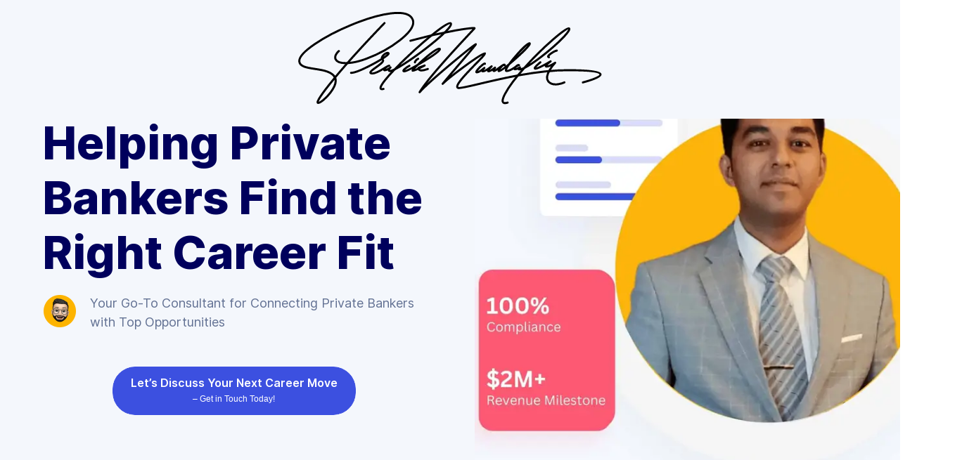

--- FILE ---
content_type: text/html; charset=UTF-8
request_url: https://www.pratikmandalia.com/?spredirect=1
body_size: 9657
content:
<!DOCTYPE html><html [class]="currentPopup ? 'noscroll' : ''" amp lang="en" i-amphtml-layout transformed="self;v=1"><head><meta charset="utf-8"><style amp-runtime i-amphtml-version="012410292120000">html{overflow-x:hidden!important}html.i-amphtml-fie{height:100%!important;width:100%!important}html:not([amp4ads]),html:not([amp4ads]) body{height:auto!important}html:not([amp4ads]) body{margin:0!important}body{-webkit-text-size-adjust:100%;-moz-text-size-adjust:100%;-ms-text-size-adjust:100%;text-size-adjust:100%}html.i-amphtml-singledoc.i-amphtml-embedded{-ms-touch-action:pan-y pinch-zoom;touch-action:pan-y pinch-zoom}html.i-amphtml-fie>body,html.i-amphtml-singledoc>body{overflow:visible!important}html.i-amphtml-fie:not(.i-amphtml-inabox)>body,html.i-amphtml-singledoc:not(.i-amphtml-inabox)>body{position:relative!important}html.i-amphtml-ios-embed-legacy>body{overflow-x:hidden!important;overflow-y:auto!important;position:absolute!important}html.i-amphtml-ios-embed{overflow-y:auto!important;position:static}#i-amphtml-wrapper{overflow-x:hidden!important;overflow-y:auto!important;position:absolute!important;top:0!important;left:0!important;right:0!important;bottom:0!important;margin:0!important;display:block!important}html.i-amphtml-ios-embed.i-amphtml-ios-overscroll,html.i-amphtml-ios-embed.i-amphtml-ios-overscroll>#i-amphtml-wrapper{-webkit-overflow-scrolling:touch!important}#i-amphtml-wrapper>body{position:relative!important;border-top:1px solid transparent!important}#i-amphtml-wrapper+body{visibility:visible}#i-amphtml-wrapper+body .i-amphtml-lightbox-element,#i-amphtml-wrapper+body[i-amphtml-lightbox]{visibility:hidden}#i-amphtml-wrapper+body[i-amphtml-lightbox] .i-amphtml-lightbox-element{visibility:visible}#i-amphtml-wrapper.i-amphtml-scroll-disabled,.i-amphtml-scroll-disabled{overflow-x:hidden!important;overflow-y:hidden!important}amp-instagram{padding:54px 0px 0px!important;background-color:#fff}amp-iframe iframe{box-sizing:border-box!important}[amp-access][amp-access-hide]{display:none}[subscriptions-dialog],body:not(.i-amphtml-subs-ready) [subscriptions-action],body:not(.i-amphtml-subs-ready) [subscriptions-section]{display:none!important}amp-experiment,amp-live-list>[update]{display:none}amp-list[resizable-children]>.i-amphtml-loading-container.amp-hidden{display:none!important}amp-list [fetch-error],amp-list[load-more] [load-more-button],amp-list[load-more] [load-more-end],amp-list[load-more] [load-more-failed],amp-list[load-more] [load-more-loading]{display:none}amp-list[diffable] div[role=list]{display:block}amp-story-page,amp-story[standalone]{min-height:1px!important;display:block!important;height:100%!important;margin:0!important;padding:0!important;overflow:hidden!important;width:100%!important}amp-story[standalone]{background-color:#000!important;position:relative!important}amp-story-page{background-color:#757575}amp-story .amp-active>div,amp-story .i-amphtml-loader-background{display:none!important}amp-story-page:not(:first-of-type):not([distance]):not([active]){transform:translateY(1000vh)!important}amp-autocomplete{position:relative!important;display:inline-block!important}amp-autocomplete>input,amp-autocomplete>textarea{padding:0.5rem;border:1px solid rgba(0,0,0,.33)}.i-amphtml-autocomplete-results,amp-autocomplete>input,amp-autocomplete>textarea{font-size:1rem;line-height:1.5rem}[amp-fx^=fly-in]{visibility:hidden}amp-script[nodom],amp-script[sandboxed]{position:fixed!important;top:0!important;width:1px!important;height:1px!important;overflow:hidden!important;visibility:hidden}
/*# sourceURL=/css/ampdoc.css*/[hidden]{display:none!important}.i-amphtml-element{display:inline-block}.i-amphtml-blurry-placeholder{transition:opacity 0.3s cubic-bezier(0.0,0.0,0.2,1)!important;pointer-events:none}[layout=nodisplay]:not(.i-amphtml-element){display:none!important}.i-amphtml-layout-fixed,[layout=fixed][width][height]:not(.i-amphtml-layout-fixed){display:inline-block;position:relative}.i-amphtml-layout-responsive,[layout=responsive][width][height]:not(.i-amphtml-layout-responsive),[width][height][heights]:not([layout]):not(.i-amphtml-layout-responsive),[width][height][sizes]:not(img):not([layout]):not(.i-amphtml-layout-responsive){display:block;position:relative}.i-amphtml-layout-intrinsic,[layout=intrinsic][width][height]:not(.i-amphtml-layout-intrinsic){display:inline-block;position:relative;max-width:100%}.i-amphtml-layout-intrinsic .i-amphtml-sizer{max-width:100%}.i-amphtml-intrinsic-sizer{max-width:100%;display:block!important}.i-amphtml-layout-container,.i-amphtml-layout-fixed-height,[layout=container],[layout=fixed-height][height]:not(.i-amphtml-layout-fixed-height){display:block;position:relative}.i-amphtml-layout-fill,.i-amphtml-layout-fill.i-amphtml-notbuilt,[layout=fill]:not(.i-amphtml-layout-fill),body noscript>*{display:block;overflow:hidden!important;position:absolute;top:0;left:0;bottom:0;right:0}body noscript>*{position:absolute!important;width:100%;height:100%;z-index:2}body noscript{display:inline!important}.i-amphtml-layout-flex-item,[layout=flex-item]:not(.i-amphtml-layout-flex-item){display:block;position:relative;-ms-flex:1 1 auto;flex:1 1 auto}.i-amphtml-layout-fluid{position:relative}.i-amphtml-layout-size-defined{overflow:hidden!important}.i-amphtml-layout-awaiting-size{position:absolute!important;top:auto!important;bottom:auto!important}i-amphtml-sizer{display:block!important}@supports (aspect-ratio:1/1){i-amphtml-sizer.i-amphtml-disable-ar{display:none!important}}.i-amphtml-blurry-placeholder,.i-amphtml-fill-content{display:block;height:0;max-height:100%;max-width:100%;min-height:100%;min-width:100%;width:0;margin:auto}.i-amphtml-layout-size-defined .i-amphtml-fill-content{position:absolute;top:0;left:0;bottom:0;right:0}.i-amphtml-replaced-content,.i-amphtml-screen-reader{padding:0!important;border:none!important}.i-amphtml-screen-reader{position:fixed!important;top:0px!important;left:0px!important;width:4px!important;height:4px!important;opacity:0!important;overflow:hidden!important;margin:0!important;display:block!important;visibility:visible!important}.i-amphtml-screen-reader~.i-amphtml-screen-reader{left:8px!important}.i-amphtml-screen-reader~.i-amphtml-screen-reader~.i-amphtml-screen-reader{left:12px!important}.i-amphtml-screen-reader~.i-amphtml-screen-reader~.i-amphtml-screen-reader~.i-amphtml-screen-reader{left:16px!important}.i-amphtml-unresolved{position:relative;overflow:hidden!important}.i-amphtml-select-disabled{-webkit-user-select:none!important;-ms-user-select:none!important;user-select:none!important}.i-amphtml-notbuilt,[layout]:not(.i-amphtml-element),[width][height][heights]:not([layout]):not(.i-amphtml-element),[width][height][sizes]:not(img):not([layout]):not(.i-amphtml-element){position:relative;overflow:hidden!important;color:transparent!important}.i-amphtml-notbuilt:not(.i-amphtml-layout-container)>*,[layout]:not([layout=container]):not(.i-amphtml-element)>*,[width][height][heights]:not([layout]):not(.i-amphtml-element)>*,[width][height][sizes]:not([layout]):not(.i-amphtml-element)>*{display:none}amp-img:not(.i-amphtml-element)[i-amphtml-ssr]>img.i-amphtml-fill-content{display:block}.i-amphtml-notbuilt:not(.i-amphtml-layout-container),[layout]:not([layout=container]):not(.i-amphtml-element),[width][height][heights]:not([layout]):not(.i-amphtml-element),[width][height][sizes]:not(img):not([layout]):not(.i-amphtml-element){color:transparent!important;line-height:0!important}.i-amphtml-ghost{visibility:hidden!important}.i-amphtml-element>[placeholder],[layout]:not(.i-amphtml-element)>[placeholder],[width][height][heights]:not([layout]):not(.i-amphtml-element)>[placeholder],[width][height][sizes]:not([layout]):not(.i-amphtml-element)>[placeholder]{display:block;line-height:normal}.i-amphtml-element>[placeholder].amp-hidden,.i-amphtml-element>[placeholder].hidden{visibility:hidden}.i-amphtml-element:not(.amp-notsupported)>[fallback],.i-amphtml-layout-container>[placeholder].amp-hidden,.i-amphtml-layout-container>[placeholder].hidden{display:none}.i-amphtml-layout-size-defined>[fallback],.i-amphtml-layout-size-defined>[placeholder]{position:absolute!important;top:0!important;left:0!important;right:0!important;bottom:0!important;z-index:1}amp-img[i-amphtml-ssr]:not(.i-amphtml-element)>[placeholder]{z-index:auto}.i-amphtml-notbuilt>[placeholder]{display:block!important}.i-amphtml-hidden-by-media-query{display:none!important}.i-amphtml-element-error{background:red!important;color:#fff!important;position:relative!important}.i-amphtml-element-error:before{content:attr(error-message)}i-amp-scroll-container,i-amphtml-scroll-container{position:absolute;top:0;left:0;right:0;bottom:0;display:block}i-amp-scroll-container.amp-active,i-amphtml-scroll-container.amp-active{overflow:auto;-webkit-overflow-scrolling:touch}.i-amphtml-loading-container{display:block!important;pointer-events:none;z-index:1}.i-amphtml-notbuilt>.i-amphtml-loading-container{display:block!important}.i-amphtml-loading-container.amp-hidden{visibility:hidden}.i-amphtml-element>[overflow]{cursor:pointer;position:relative;z-index:2;visibility:hidden;display:initial;line-height:normal}.i-amphtml-layout-size-defined>[overflow]{position:absolute}.i-amphtml-element>[overflow].amp-visible{visibility:visible}template{display:none!important}.amp-border-box,.amp-border-box *,.amp-border-box :after,.amp-border-box :before{box-sizing:border-box}amp-pixel{display:none!important}amp-analytics,amp-auto-ads,amp-story-auto-ads{position:fixed!important;top:0!important;width:1px!important;height:1px!important;overflow:hidden!important;visibility:hidden}amp-story{visibility:hidden!important}html.i-amphtml-fie>amp-analytics{position:initial!important}[visible-when-invalid]:not(.visible),form [submit-error],form [submit-success],form [submitting]{display:none}amp-accordion{display:block!important}@media (min-width:1px){:where(amp-accordion>section)>:first-child{margin:0;background-color:#efefef;padding-right:20px;border:1px solid #dfdfdf}:where(amp-accordion>section)>:last-child{margin:0}}amp-accordion>section{float:none!important}amp-accordion>section>*{float:none!important;display:block!important;overflow:hidden!important;position:relative!important}amp-accordion,amp-accordion>section{margin:0}amp-accordion:not(.i-amphtml-built)>section>:last-child{display:none!important}amp-accordion:not(.i-amphtml-built)>section[expanded]>:last-child{display:block!important}
/*# sourceURL=/css/ampshared.css*/</style><meta name="keywords" content="Pratik Mandalia, Hire Sales Specialist, Sales, Sales and marketing"><meta name="description" content="B2B Sales &amp; Corporate Card Specialist | Driving Business Growth &amp; Customer Acquisition at American Express"><meta name="viewport" content="width=device-width,initial-scale=1"><link rel="preload" href="https://cdn.ampproject.org/v0.js" as="script"><script async src="https://cdn.ampproject.org/v0.js"></script><script async src="https://cdn.ampproject.org/v0/amp-bind-0.1.js" custom-element="amp-bind"></script><script async custom-element="amp-analytics" src="https://cdn.ampproject.org/v0/amp-analytics-0.1.js"></script><title>Pratik Mandalia</title><link rel="canonical" href="https://www.pratikmandalia.com"><style amp-custom>a,body,div,h1,html,i,p,q,s,span,u{margin:0;padding:0;border:0;font-size:100%;font:inherit;vertical-align:baseline;}body{line-height:1;}q{quotes:none;}q:after,q:before{content:"";content:none;}a,a:hover,a:visited{text-decoration:none;cursor:pointer;}body{overflow-x:hidden;-webkit-font-smoothing:antialiased;}p{margin-bottom:20px;}p:last-child{margin-bottom:0;}i{font-style:italic;}a{color:#1b86f1;}.YB{position:relative;-webkit-box-sizing:border-box;box-sizing:border-box;}.aB,.ZB{position:absolute;top:0;left:0;width:100%;height:100%;}.aB{z-index:0;overflow:hidden;}.bB{-webkit-box-sizing:border-box;box-sizing:border-box;width:100%;}.YB.cB{height:100vh;}.dB{position:relative;z-index:2;}.eB{position:absolute;top:0;left:0;width:100%;height:100%;}.cB{height:100vh;}.fB{height:100%;display:-webkit-box;display:-ms-flexbox;display:flex;-webkit-box-align:center;-ms-flex-align:center;align-items:center;-webkit-box-pack:center;-ms-flex-pack:center;justify-content:center;position:relative;}.gB{position:relative;padding:0 10px;z-index:2;margin-bottom:25px;}.gB,.hB{margin-left:auto;margin-right:auto;}.hB{width:100%;max-width:1180px;}.iB{display:-webkit-box;display:-ms-flexbox;display:flex;margin:0 -25px;-webkit-box-align:start;-ms-flex-align:start;align-items:flex-start;-webkit-box-orient:horizontal;-webkit-box-direction:normal;-ms-flex-direction:row;flex-direction:row;-ms-flex-wrap:nowrap;flex-wrap:nowrap;}.jB>.gB>.iB{-webkit-box-align:stretch;-ms-flex-align:stretch;-ms-grid-row-align:stretch;align-items:stretch;}.kB>.gB>.iB{margin-left:-25px;margin-right:-25px;}.lB>.gB>.iB{margin-left:-35px;margin-right:-35px;}.mB>.gB>.iB{margin-left:-10px;margin-right:-10px;}.nB{padding:0 15px;position:relative;-webkit-box-sizing:border-box;box-sizing:border-box;display:-webkit-box;display:-ms-flexbox;display:flex;}.jB>.gB>.iB>.nB{-webkit-box-align:stretch;-ms-flex-align:stretch;align-items:stretch;}.tatsu-column-inner{width:100%;position:relative;border-style:solid;border-color:transparent;-webkit-transition:-webkit-box-shadow .3s ease,-webkit-transform .3s ease;transition:-webkit-box-shadow .3s ease,-webkit-transform .3s ease;-o-transition:box-shadow .3s ease,transform .3s ease;transition:box-shadow .3s ease,transform .3s ease;transition:box-shadow .3s ease,transform .3s ease,-webkit-box-shadow .3s ease,-webkit-transform .3s ease;padding:10px;}.oB{width:100%;}.jB>.gB>.iB>.nB>.tatsu-column-inner{display:-webkit-box;display:-ms-flexbox;display:flex;}.jB>.gB>.iB>.pB>.tatsu-column-inner{-webkit-box-align:center;-ms-flex-align:center;align-items:center;}.jB>.gB>.iB>.qB>.tatsu-column-inner{-webkit-box-align:start;-ms-flex-align:start;align-items:flex-start;}.kB>.gB>.iB>.nB{padding:0 15px;}.lB>.gB>.iB>.nB{padding:0 25px;}.mB>.nB,.rB>.gB>.iB>.sB{padding:0;}.sB{width:100%;}.tB{width:33.33%;}.uB{width:50%;}.oB{position:relative;z-index:2;}.vB{z-index:0;overflow:hidden;}.vB,.wB{position:absolute;top:0;left:0;width:100%;height:100%;}.xB>.rB{margin:0 -10px;}.YB .rB:last-child>.gB>.iB>.nB>.tatsu-column-inner>.oB>.xB>h1:last-child{margin-bottom:0;}.YB .rB:not(:last-child)>.gB>.iB>.nB>.tatsu-column-inner>.oB>.xB>h1:last-child{margin-bottom:20px;}.nB .eB{-webkit-transition:opacity .4s ease;-o-transition:opacity .4s ease;transition:opacity .4s ease;}.xB{width:100%;-webkit-box-sizing:border-box;box-sizing:border-box;}.tatsu-module{margin-bottom:50px;}.yB{text-align:center;}@media only screen and (max-width:1280px){.rB.hB>.gB>.iB>.nB:not(.sB) .iB{-webkit-box-orient:horizontal;-webkit-box-direction:normal;-ms-flex-direction:row;flex-direction:row;}}@media only screen and (max-width:1024px){.nB:not(.sB) .iB{-webkit-box-orient:horizontal;-webkit-box-direction:normal;-ms-flex-direction:row;flex-direction:row;}}@media only screen and (max-width:1366px){.iB{-ms-flex-wrap:wrap;flex-wrap:wrap;}}@media only screen and (min-width:1025px) and (max-width:1220px){.hB{max-width:calc(100% - 60px);}}@media only screen and (min-width:960px) and (max-width:1024px){.hB{max-width:900px;}}@media only screen and (min-width:768px) and (max-width:959px){.hB{max-width:740px;}}@media only screen and (max-width:767px){.fB{display:block;}.fB,.YB.cB{height:auto;}.hB{max-width:90vw;}.gB{padding:0;margin-bottom:45px;}.zB{margin-bottom:0;}.xB>.rB{margin:0;}.rB .gB .iB{-webkit-box-orient:vertical;-webkit-box-direction:normal;margin-left:0;margin-right:0;}.nB{margin:0 0 45px;}.rB>.gB>.iB>.nB,.rB>.gB>.iB>.nB>.tatsu-column-inner{padding:0;}.YB .rB:last-child>.gB>.iB>.nB>.tatsu-column-inner{margin-bottom:0;}}@media only screen and (min-width:480px) and (max-width:767px){.hB{max-width:440px;}}.AC:after,.AC:before{content:" ";display:table;}.AC:after{clear:both;}html{overflow-x:hidden;}.tatsu-single-image-inner{overflow:hidden;border-style:solid;}.zB{margin-bottom:0;}.YB{width:100%;}*{-webkit-box-sizing:border-box;box-sizing:border-box;}.BC{margin:0 0 30px;}.BC:last-child{margin-right:0;}.CC{text-decoration:none;border-color:transparent;}.CC>div{text-align:center;}.BC .DC{cursor:pointer;overflow:hidden;}.CC,.DC,.EC{display:inline-block;}.CC,.DC,.EC,.FC{position:relative;}.FC{display:block;}.CC{padding:15px 36px;}.BC .CC:after,.BC .CC:before,.BC .DC:after,.BC .DC:before,.BC .EC:after,.BC .FC:after{content:"";position:absolute;top:0;left:0;width:100%;height:100%;z-index:-1;}.BC .CC{background-clip:padding-box;}.DC:after,.DC:before{border-style:solid;border-color:transparent;-webkit-box-sizing:border-box;box-sizing:border-box;}.BC .EC span,.BC .FC span{display:inline-block;}.BC .EC:after,.BC .FC:after{content:attr(data-text);font:inherit;}.BC .CC:after,.BC .CC:before,.BC .DC:after,.BC .DC:before,.BC .EC:after,.BC .EC span,.BC .FC:after,.BC .FC span{-webkit-transition:all .3s linear;transition:all .3s linear;}.BC .CC:before,.BC .DC:before,.BC .EC span,.BC .FC span{opacity:1;}.BC .CC:after,.BC .DC:after,.BC .DC:hover .CC:before,.BC .DC:hover .EC span,.BC .DC:hover .FC span,.BC .DC:hover:before,.BC .EC:after,.BC .FC:after{opacity:0;}.BC .DC:hover .CC:after,.BC .DC:hover .EC:after,.BC .DC:hover .FC:after,.BC .DC:hover:after{opacity:1;}.EC,.FC{z-index:1;}.BC.GC .CC,.BC.GC .CC:after,.BC.GC .CC:before,.BC.GC .DC,.BC.GC .DC:after,.BC.GC .DC:before{border-radius:32px;}.HC{padding:14px 25px;}.CC svg{margin-right:1em;width:1em;height:1em;position:relative;z-index:1;-webkit-transition:all .3s linear;transition:all .3s linear;}.IC svg{fill:currentColor;}.JC{width:100%;line-height:0;margin:0 0 30px;}.tatsu-single-image-inner{display:inline-block;position:relative;}.JC a{position:absolute;top:0;left:0;width:100%;height:100%;}.JC.yB{text-align:center;}@media only screen and (max-width:767px){.JC.tatsu-module .tatsu-single-image-inner{max-width:100%;-webkit-transform:translateZ(0);transform:translateZ(0);}}.countdown-section{line-height:1;}.KC{margin:0 0 40px;}.LC{text-align:center;}.MC{display:-webkit-box;display:-ms-flexbox;display:flex;-webkit-box-align:start;-ms-flex-align:start;align-items:flex-start;}.MC .IC{-webkit-box-flex:0;-ms-flex:0 0 auto;flex:0 0 auto;}.MC.LC{-webkit-box-pack:center;-ms-flex-pack:center;justify-content:center;}.MC.NC .IC{margin-right:18px;}.OC{margin-bottom:.5em;}.OC a{color:inherit;}.PC>:last-child{margin-bottom:0;}.IC{line-height:0;background-position:50%;background-repeat:no-repeat;fill:currentColor;}.NC svg{width:32px;height:32px;}.QC .IC{border-radius:50%;}.QC .RC{border-radius:0;}.QC.NC .IC{width:50px;height:50px;}.SC>:last-child{margin-bottom:0;}.SC a{color:inherit;}.MC.KC>:last-child{margin-right:0;}.be-start-animation{-webkit-transition:-webkit-transform .7s,-webkit-scale .7s,opacity .7s;-webkit-transition:scale .7s,opacity .7s,-webkit-transform .7s;transition:scale .7s,opacity .7s,-webkit-transform .7s;transition:transform .7s,scale .7s,opacity .7s;transition:transform .7s,scale .7s,opacity .7s,-webkit-transform .7s;}.be-col{padding:0;margin:0;}.be-grid{display:-webkit-box;display:-ms-flexbox;display:flex;-webkit-box-align:start;-ms-flex-align:start;align-items:flex-start;-ms-flex-wrap:wrap;flex-wrap:wrap;}.be-grid.be-grid-initialized{visibility:visible;}.be-col{-webkit-box-flex:0;-ms-flex:0 0 auto;flex:0 0 auto;padding:0 15px;width:33.33%;-webkit-box-sizing:border-box;box-sizing:border-box;margin-bottom:30px;}.be-lazy-load{opacity:0;-webkit-transition:opacity .5s;transition:opacity .5s;}.be-lazy-loaded{opacity:1;}.be-col-hide{opacity:0;-webkit-transform:translate3d(0,100px,0);transform:translate3d(0,100px,0);}.be-col-visible{opacity:1;-webkit-transform:translateZ(0);transform:translateZ(0);-webkit-transition:opacity .5s;transition:opacity .5s;}.be-embed-placeholder{position:relative;}.be-embed-placeholder:before{content:"";padding-top:56.25%;display:block;}.be-embed-placeholder .be-vimeo-embed,.be-embed-placeholder .be-youtube-embed{position:absolute;top:0;left:0;width:100%;height:100%;opacity:0;}span.tatsu-form-range-tooltip{position:relative;top:-45px;left:0;padding:5px 10px;border-radius:8px;-webkit-transform:translateX(-50%);-ms-transform:translateX(-50%);transform:translateX(-50%);display:none;color:#fff;margin-left:8px;}span.tatsu-form-range-tooltip.tatsu-form-range-show{display:inline-block;}span.tatsu-form-range-tooltip:after{content:"";position:absolute;height:10px;width:10px;bottom:-5px;-webkit-transform:rotate(45deg) translateX(-50%);-ms-transform:rotate(45deg) translateX(-50%);transform:rotate(45deg) translateX(-50%);left:50%;-webkit-transform-origin:0;-ms-transform-origin:0;transform-origin:0;}.countdown-section,.tatsu-form-validate-show{display:block;}.tatsu-single-image-inner amp-img{position:absolute;height:100%;width:100%;max-width:100%;top:0;}.TC{margin:0 0 20px;}.UC{margin:0;}.VC{margin:0 auto;}.tatsu-gallery-thumb-img-wrap amp-img{max-width:100%;min-width:100%;}.tatsu-header{width:100%;z-index:6;}.WC{position:relative;overflow:hidden;}.XC{display:-webkit-box;display:-ms-flexbox;display:flex;height:120px;}.XC.hB{-webkit-box-align:center;-ms-flex-align:center;align-items:center;}.YC .XC{-webkit-box-pack:center;-ms-flex-pack:center;justify-content:center;}.XC.hB{position:relative;}.tatsu-mobile-menu{position:absolute;top:100%;width:100%;display:-webkit-box;display:-ms-flexbox;display:flex;-webkit-box-orient:vertical;-webkit-box-direction:normal;-ms-flex-direction:column;flex-direction:column;z-index:5;height:0;overflow:hidden;}.open.tatsu-mobile-menu{height:auto;}@media only screen and (min-width:1024px){.tatsu-mobile-menu,.ZC{display:none;}}@media only screen and (max-width:1024px){.tatsu-mobile-menu,.ZC{display:-webkit-box;display:-ms-flexbox;display:flex;}.ZC{height:50px;-webkit-box-align:center;-ms-flex-align:center;align-items:center;outline:none;}}.tatsu-mobile-menu{background:#fff;}.aC{margin-bottom:0;}.bC{background-color:#3c50e0;border-image:none;border:1px solid #3c50e0;}.bC .CC{color:#fff;}.XC{height:169px;}.WC{background:#f4f7fc;}.cC{color:#3c50e0;}div.line-wrapper span{background:#3c50e0;}.dC{width:500px;}.tatsu-header{position:relative;}@media only screen and (max-width:767px){.XC{height:80px;}.dC{width:195px;}}.line-wrapper>span{display:block;background:currentColor;width:27px;height:2px;margin-bottom:5px;transition:all .25s linear;}.line-wrapper.open{position:relative;}.line-wrapper.open span.line-1{transform:rotate(-45Deg);top:0;}.line-wrapper.open span.line-3{position:absolute;transform:rotate(45Deg);top:0;}.line-wrapper.open span.line-2{display:none;}.tatsu-amp-bg-video video{object-fit:cover;}.A{font-family:"Inter",sans-serif;}.B{font-weight:700;}.C{font-weight:600;}.D{font-size:18px;}.E{line-height:1.2em;}.F{line-height:1.25em;}.G{line-height:1.5em;}.H{text-transform:none;letter-spacing:0px;}.I{color:rgba(0,0,92,1);}.J{font-weight:800;font-size:65px;}.K{font-size:48px;}.L{font-weight:500;font-size:26px;}.M{font-size:46px;}.N{font-size:28px;}.O{font-size:24px;}.P{font-size:20px;}.Q{letter-spacing:1px;text-transform:uppercase;color:rgba(60,80,224,1);}.R{font-weight:400;color:rgba(98,113,147,1);}.S{font-size:16px;line-height:1em;color:#ffffff;}.a{text-align:center;}.b{width:33.33%;}.c{width:100;}.d{width:100%;}.e{width:50%;}.f{margin-bottom:8px;}.g{mix-blend-mode:normal;}.h{padding:1px;}.i{background-size:cover;box-shadow:0px 0px 0px 0px rgba(0,0,0,0);background-image:url(https://pratikmandaliacom.swipepages.media/2023/6/63c0e17f10641c0010f5cf05/ellipse_35__7_-removebg-preview.png);}.j{padding:20px 20px 20px 20px;}.k{padding:0px 0px 0px 0px;}.l{width:127.091%;max-width:none;}.m{box-shadow:0px 5px 30px 0px rgba(214,215,216,0.57);background-color:rgba(255,255,255,1);width:85%;margin-bottom:0px;border-radius:7px 7px 7px 7px;}.n{text-align:left;margin:0px 0px 19px 0px;}.o{background-color:rgba(244,247,252,1);margin:-150px 0px 0px 0px;}.p{margin:0px 0px 0px 0px;}.q{align-items:center;}.r{margin-top:-50px;}.s{color:#1b86f1;}.t{background-color:rgba(235,238,252,1);border-radius:10px 10px 10px 10px;}.u{padding:90px 0px 90px 0px;}.v{padding:50px 0px 50px 0px;}.W{font-size:12px;font-family:-apple-system,BlinkMacSystemFont,'Segoe UI',Roboto,Oxygen-Sans,Ubuntu,Cantarell,'Helvetica Neue',sans-serif;letter-spacing:0;font-weight:400;text-transform:none;line-height:1.3em;}.w{transform:translate3d(0px,0px, 0);}.X{fill:#ffffff;}.x{padding-bottom:84%;}.Y{color:#ffffff;}.y{width:80%;}.Z{color:rgba(74,144,226,1);}.z{margin:0px 0px 50px 0px;}.AB:after{border-width:1px;border-image:none;border-color:rgba(255,255,255,1);background:rgba(255,86,112,1);}.BB:after{color:#FFFFFF;}.CB:after{color:rgba(255,255,255,1);}.DB:before{border-width:1px;border-image:none;border-color:rgba(60,80,224,1);background:rgba(60,80,224,1);}@media only screen and (max-width:1377px){.EB{transform:translate3d(0px,0px, 0);}.FB{padding:0px 0px 0px 0px;}}@media only screen and (min-width:768px) and (max-width: 1024px){.GB{padding:0px 0px 0px 0px;}.HB{transform:translate3d(0px,0px, 0);}.IB{margin:0px 0px 20px 0px;}.JB{width:50%;}.KB{width:100%;}.LB{padding:0px 0px 60px 0px;}}@media only screen and (max-width: 767px){.T{font-size:42px;}.U{font-size:39px;}.V{font-size:34px;}.XB{font-size:18px;text-transform:none;}.WB{margin:0px 0px 10px 0px;}.VB{margin:0px 0px 13px 0px;}.UB{width:95%;}.TB{width:120%;}.SB{padding:0px 0px 60px 0px;}.RB{font-size:15px;}.QB{font-size:9px;}.PB{margin:0px 0px 0px 0px;}.OB{transform:translate3d(0px,0px, 0);}.NB{width:100%;}.MB{padding:0px 0px 0px 0px;}}@font-face{font-family:'Inter';src:url('https://assets.swipepages.com/fonts/inter/regular/Inter-Regular.woff') format('woff'), url('https://assets.swipepages.com/fonts/inter/regular/Inter-Regular.eot?#iefix') format('embedded-opentype'),  url('https://assets.swipepages.com/fonts/inter/regular/Inter-Regular.otf')  format('opentype'),
                           url('https://assets.swipepages.com/fonts/inter/regular/Inter-Regular.ttf')  format('truetype'), url('https://assets.swipepages.com/fonts/inter/regular/Inter-Regular.svg#Inter-Regular') format('svg');font-weight:400;font-style:normal;font-display:swap;}@font-face{font-family:'Inter';src:url('https://assets.swipepages.com/fonts/inter/bold/Inter-Bold.woff') format('woff'), url('https://assets.swipepages.com/fonts/inter/bold/Inter-Bold.eot?#iefix') format('embedded-opentype'),  url('https://assets.swipepages.com/fonts/inter/bold/Inter-Bold.otf')  format('opentype'),
                           url('https://assets.swipepages.com/fonts/inter/bold/Inter-Bold.ttf')  format('truetype'), url('https://assets.swipepages.com/fonts/inter/bold/Inter-Bold.svg#Inter-Blod') format('svg');font-weight:700;font-style:normal;font-display:swap;}@font-face{font-family:'Inter';src:url('https://assets.swipepages.com/fonts/inter/extrabold/Inter-ExtraBold.woff') format('woff'), url('https://assets.swipepages.com/fonts/inter/extrabold/Inter-ExtraBold.eot?#iefix') format('embedded-opentype'),  url('https://assets.swipepages.com/fonts/inter/extrabold/Inter-ExtraBold.otf')  format('opentype'),
                          url('https://assets.swipepages.com/fonts/inter/extrabold/Inter-ExtraBold.ttf')  format('truetype'), url('https://assets.swipepages.com/fonts/inter/extrabold/Inter-ExtraBold.svg#Inter-ExtraBold') format('svg');font-weight:800;font-style:normal;font-display:swap;}@font-face{font-family:'Inter';src:url('https://assets.swipepages.com/fonts/inter/semibold/Inter-SemiBold.woff') format('woff'), url('https://assets.swipepages.com/fonts/inter/semibold/Inter-SemiBold.eot?#iefix') format('embedded-opentype'),  url('https://assets.swipepages.com/fonts/inter/semibold/Inter-SemiBold.otf')  format('opentype'),
                           url('https://assets.swipepages.com/fonts/inter/semibold/Inter-SemiBold.ttf')  format('truetype'), url('https://assets.swipepages.com/fonts/inter/semibold/Inter-SemiBold.svg#Inter-SemiBold') format('svg');font-weight:600;font-style:normal;font-display:swap;}@font-face{font-family:'Inter';src:url('https://assets.swipepages.com/fonts/inter/medium/Inter-Medium.woff') format('woff'), url('https://assets.swipepages.com/fonts/inter/medium/Inter-Medium.eot?#iefix') format('embedded-opentype'),  url('https://assets.swipepages.com/fonts/inter/medium/Inter-Medium.otf')  format('opentype'),
                           url('https://assets.swipepages.com/fonts/inter/medium/Inter-Medium.ttf')  format('truetype'), url('https://assets.swipepages.com/fonts/inter/medium/Inter-Medium.svg#Inter-Medium') format('svg');font-weight:500;font-style:normal;font-display:swap;}.amp-tatsu-glb amp-img img{object-fit:contain;}.amp-tatsu-glb{height:100%;width:100%;background-color:#000000d1;}</style><style amp-boilerplate>body{-webkit-animation:-amp-start 8s steps(1,end) 0s 1 normal both;-moz-animation:-amp-start 8s steps(1,end) 0s 1 normal both;-ms-animation:-amp-start 8s steps(1,end) 0s 1 normal both;animation:-amp-start 8s steps(1,end) 0s 1 normal both}@-webkit-keyframes -amp-start{from{visibility:hidden}to{visibility:visible}}@-moz-keyframes -amp-start{from{visibility:hidden}to{visibility:visible}}@-ms-keyframes -amp-start{from{visibility:hidden}to{visibility:visible}}@-o-keyframes -amp-start{from{visibility:hidden}to{visibility:visible}}@keyframes -amp-start{from{visibility:hidden}to{visibility:visible}}</style><noscript><style amp-boilerplate>body{-webkit-animation:none;-moz-animation:none;-ms-animation:none;animation:none}</style></noscript></head><body class="A D G H R"><div class="tatsu-header YC"><div class="WC"><div class="XC hB"><div class="dC"><amp-img alt="logo" src="https://media.swipepages.com/2023/10/5fbde6b7c0514d0011ea0c2c/pratik-mandalia.svg" height="595" width="842" layout="responsive" class="i-amphtml-layout-responsive i-amphtml-layout-size-defined" i-amphtml-layout="responsive"><i-amphtml-sizer style="display:block;padding-top:70.6651%;"></i-amphtml-sizer></amp-img></div></div></div><div class="tatsu-mobile-menu" [class]="isOpen ? &apos;tatsu-mobile-menu open&apos; : &apos;tatsu-mobile-menu&apos;"></div></div><div class="tatsu-pXF53M4ry YB AC tatsu-section-offset cB o PB"><div class="fB q"><div class="bB AC k LB SB"><div class="tatsu-section-pad-inner"><div class="dB"><div class="rB be-preview AC tatsu-3e9g5obJtu lB hB jB"><div class="gB zB c KB UB"><div class="iB"><div class="nB AC tatsu-column-no-bg pB tatsu-AHxclbOLT uB e EB HB OB NB"><div class="tatsu-column-inner gradientClass"><div class="oB"><div class="xB FB GB MB"><div class="tatsu-module tatsu-224xpBGSnC h1 TC tatsu-title-wrap-h1 n VB"><h1 class="tatsu-title UC A E H I J d T">Helping Private Bankers Find the Right Career Fit</h1></div><div class="tatsu-muqq7RKKs KC tatsu-module MC tatsu-icon_card-vertical-align-top tatsu-icon_card-align-left QC tatsu-icon_plain NC z WB"><div class="IC RC i"></div><div class="PC"><div class="SC"><p>Your Go-To Consultant for Connecting Private Bankers with Top Opportunities</p></div></div></div><div class="tatsu-module BC GC tatsu-DFeaI8iPi aC none a A C H S PB"><div class="DC h AB DB"><a class="tatsu-shortcode CC HC bg-animation-none left-icon sub-text" href="Tel: +91993814719"><div><span class="EC f BB RB" data-text="Let&#x2019;s Discuss Your Next Career Move"><span class="default Y">Let&#x2019;s Discuss Your Next Career Move</span> </span><span class="FC W Y CB QB" data-text="&#x2013; Get in Touch Today!"><span class="default">&#x2013; Get in Touch Today!</span></span></div></a></div></div></div></div><div class="vB"><div class="wB"></div></div></div></div><div class="nB aC AC tatsu-column-no-bg pB tatsu-WSD-er66bd uB e EB HB OB NB"><div class="tatsu-column-inner gradientClass"><div class="oB"><div class="xB FB GB MB"><div class="JC tatsu-module tatsu-pru-AnaXVV yB aC tatsu-pru-AnaXVV p w FB GB MB"><div class="tatsu-single-image-inner l TB"><div class="tatsu-single-image-padding-wrap x"></div><amp-img srcset="https://pratikmandaliacom.swipepages.media/2024/1/5fbde6b7c0514d0011ea0c2c/pratik-mandalia-home-page-150.webp 150w,https://pratikmandaliacom.swipepages.media/2024/1/5fbde6b7c0514d0011ea0c2c/pratik-mandalia-home-page-300.webp 300w,https://pratikmandaliacom.swipepages.media/2024/1/5fbde6b7c0514d0011ea0c2c/pratik-mandalia-home-page-500.webp 500w,https://pratikmandaliacom.swipepages.media/2024/1/5fbde6b7c0514d0011ea0c2c/pratik-mandalia-home-page-750.webp 750w,https://pratikmandaliacom.swipepages.media/2024/1/5fbde6b7c0514d0011ea0c2c/pratik-mandalia-home-page-1000.webp 1000w,https://pratikmandaliacom.swipepages.media/2024/1/5fbde6b7c0514d0011ea0c2c/pratik-mandalia-home-page.webp 1400w" sizes="(max-width: 767px) 95vw,(max-width: 1024px) 127.09099999999998vw,(max-width: 1377px) 737.1278px, 737.1278px" src="https://pratikmandaliacom.swipepages.media/2024/1/5fbde6b7c0514d0011ea0c2c/pratik-mandalia-home-page.jpg" height="21" alt width="25" layout="responsive" class="i-amphtml-layout-responsive i-amphtml-layout-size-defined" i-amphtml-layout="responsive"><i-amphtml-sizer style="display:block;padding-top:84.0000%;"></i-amphtml-sizer><amp-img fallback srcset="https://pratikmandaliacom.swipepages.media/2024/1/5fbde6b7c0514d0011ea0c2c/pratik-mandalia-home-page-150.webp 150w,https://pratikmandaliacom.swipepages.media/2024/1/5fbde6b7c0514d0011ea0c2c/pratik-mandalia-home-page-300.webp 300w,https://pratikmandaliacom.swipepages.media/2024/1/5fbde6b7c0514d0011ea0c2c/pratik-mandalia-home-page-500.webp 500w,https://pratikmandaliacom.swipepages.media/2024/1/5fbde6b7c0514d0011ea0c2c/pratik-mandalia-home-page-750.webp 750w,https://pratikmandaliacom.swipepages.media/2024/1/5fbde6b7c0514d0011ea0c2c/pratik-mandalia-home-page-1000.webp 1000w,https://pratikmandaliacom.swipepages.media/2024/1/5fbde6b7c0514d0011ea0c2c/pratik-mandalia-home-page.jpg 1400w" sizes="(max-width: 767px) 95vw,(max-width: 1024px) 127.09099999999998vw,(max-width: 1377px) 737.1278px, 737.1278px" src="https://pratikmandaliacom.swipepages.media/2024/1/5fbde6b7c0514d0011ea0c2c/pratik-mandalia-home-page.jpg" height="21" alt width="25" layout="responsive" class="i-amphtml-layout-responsive i-amphtml-layout-size-defined" i-amphtml-layout="responsive"><i-amphtml-sizer style="display:block;padding-top:84.0000%;"></i-amphtml-sizer></amp-img></amp-img></div></div></div></div><div class="vB"><div class="wB"></div></div></div></div></div></div></div></div></div></div><div class="aB"><div class="ZB"></div></div><div class="eB tatsu-section-overlay g"></div></div></div><div class="tatsu-KQX4yANFW YB AC tatsu-section-offset"><div class="bB AC u"><div class="tatsu-section-pad-inner"><div class="dB"><div class="rB be-preview AC tatsu-GkbMc3GCc3 kB hB jB mB"><div class="gB c t KB NB"><div class="iB v"><div class="nB aC AC tatsu-column-no-bg qB tatsu-DqbTYNvQA- sB d EB HB OB"><div class="tatsu-column-inner gradientClass"><div class="oB"><div class="xB FB GB MB"><div class="tatsu-module tatsu-YPl-zfY21K h1 TC tatsu-title-wrap-h1 a"><h1 class="tatsu-title VC A E H I J y T NB XB">Your Go-To Consultant for Exclusive Private Banking Opportunities</h1></div><div class="tatsu-module BC GC tatsu-cw5C0PqFnk aC none a A C H S PB"><div class="DC h AB DB"><a class="tatsu-shortcode CC HC bg-animation-none left-icon sub-text" href="Tel: +91993814719"><div><span class="EC f BB RB" data-text="Let&#x2019;s Discuss Your Next Career Move"><span class="default Y">Let&#x2019;s Discuss Your Next Career Move</span> </span><span class="FC W Y CB QB" data-text="Get in Touch Today!"><span class="default">Get in Touch Today!</span></span></div></a></div></div></div></div><div class="vB"><div class="wB"></div></div></div></div></div></div></div><div class="rB be-preview AC tatsu-R9GquaQIWc kB hB jB r"><div class="gB zB m KB NB"><div class="iB j"><div class="nB AC tatsu-column-no-bg qB tatsu-WsPp8gCvsU tB b EB JB HB IB NB OB"><div class="tatsu-column-inner gradientClass"><div class="oB"><div class="xB FB GB MB"><div class="tatsu-8l6P904_Av KC tatsu-module MC tatsu-icon_card-vertical-align-top LC tatsu-icon_card-type-icon tatsu-icon_plain NC aC"><div class="IC"><svg xmlns="http://www.w3.org/2000/svg" width="24" height="24" viewbox="0 0 24 24" class="Z"><path d="M6.62 10.79c1.44 2.83 3.76 5.14 6.59 6.59l2.2-2.2c.27-.27.67-.36 1.02-.24 1.12.37 2.33.57 3.57.57.55 0 1 .45 1 1V20c0 .55-.45 1-1 1-9.39 0-17-7.61-17-17 0-.55.45-1 1-1h3.5c.55 0 1 .45 1 1 0 1.25.2 2.45.57 3.57.11.35.03.74-.25 1.02l-2.2 2.2z"/></svg></div><div class="PC"><div class="OC typo-h6 A C G H I P"><a href="#">+91 9930814719</a></div></div></div></div></div><div class="vB"><div class="wB"></div></div></div></div><div class="nB AC tatsu-column-no-bg qB tatsu-QAgz9O3DEn tB b EB HB IB JB OB NB"><div class="tatsu-column-inner gradientClass"><div class="oB"><div class="xB FB GB MB"><div class="tatsu-YNfYrVYeCj KC tatsu-module MC tatsu-icon_card-vertical-align-top LC tatsu-icon_card-type-icon tatsu-icon_plain NC aC"><div class="IC"><svg xmlns="http://www.w3.org/2000/svg" width="24" height="24" viewbox="0 0 24 24" class="Z"><path d="M20 4H4c-1.1 0-1.99.9-1.99 2L2 18c0 1.1.9 2 2 2h16c1.1 0 2-.9 2-2V6c0-1.1-.9-2-2-2zm0 4l-8 5-8-5V6l8 5 8-5v2z"/></svg></div><div class="PC"><div class="OC typo-h6 A C G H I P"><a href="#">hello@pratikmandalia.com</a></div></div></div></div></div><div class="vB"><div class="wB"></div></div></div></div><div class="nB aC AC tatsu-column-no-bg qB tatsu-LNy9n-XhYs tB b EB HB JB OB NB"><div class="tatsu-column-inner gradientClass"><div class="oB"><div class="xB FB GB MB"><div class="tatsu-0wGCrL5mHn KC tatsu-module MC tatsu-icon_card-vertical-align-top LC tatsu-icon_card-type-icon tatsu-icon_plain NC aC"><div class="IC"><svg xmlns="http://www.w3.org/2000/svg" width="24" height="24" viewbox="0 0 24 24" class="s"><path d="M12 2C8.13 2 5 5.13 5 9c0 5.25 7 13 7 13s7-7.75 7-13c0-3.87-3.13-7-7-7zm0 9.5c-1.38 0-2.5-1.12-2.5-2.5s1.12-2.5 2.5-2.5 2.5 1.12 2.5 2.5-1.12 2.5-2.5 2.5z"/></svg></div><div class="PC"><div class="OC typo-h6 A C G H I P"><a>Mumbai, India</a></div></div></div></div></div><div class="vB"><div class="wB"></div></div></div></div></div></div></div></div></div></div><div class="aB"><div class="ZB"></div></div><div class="eB tatsu-section-overlay g"></div></div><amp-analytics config="https://app.swipepages.com/api/analytics/uuid-config-amp" class="i-amphtml-layout-fixed i-amphtml-layout-size-defined" style="width:1px;height:1px;" i-amphtml-layout="fixed"><script type="application/json">{"requests":{"pageview":"https://app.swipepages.com/api/analytics?event=${event}\u0026id=${uuid}\u0026userAgent=${userAgent}\u0026screen=${screenWidth}*${screenHeight}\u0026timeUserEntered=${timestamp}\u0026referrer=${documentReferrer}\u0026cookie=${clientId(cookieName)}\u0026pageId=${pageId}\u0026variantId=${variantId}\u0026accountId=${accountId}","pageExit":"https://app.swipepages.com/api/analytics?event=${event}\u0026id=${uuid}\u0026secondsSpentActively=${totalEngagedTime}\u0026timeSpentOnPage=${totalTime}\u0026pageId=${pageId}\u0026variantId=${variantId}\u0026userAgent=${userAgent}","formEvent":"https://app.swipepages.com/api/analytics?id=${uuid}\u0026event=${event}\u0026pageId=${pageId}\u0026variantId=${variantId}\u0026userAgent=${userAgent}","linkClicked":"https://app.swipepages.com/api/analytics?id=${uuid}\u0026event=${event}\u0026pageId=${pageId}\u0026variantId=${variantId}\u0026userAgent=${userAgent}"},"vars":{"uuid":"xxxx","variantId":"659f63163da9b30010bebad1","pageId":"659f63163da9b30010bebacf","accountId":"5fbde6b7c0514d0011ea0c2a"},"triggers":{"trackPageview":{"on":"visible","request":"pageview","vars":{"event":"visible"}},"trackTime":{"on":"hidden","request":"pageExit","vars":{"event":"hidden"}}}}</script></amp-analytics></body></html>

--- FILE ---
content_type: image/svg+xml
request_url: https://media.swipepages.com/2023/10/5fbde6b7c0514d0011ea0c2c/pratik-mandalia.svg
body_size: 739
content:
<svg xml:space="preserve" style="enable-background:new 0 0 841.9 595.3;" viewBox="0 0 841.9 595.3" y="0px" x="0px" xmlns:xlink="http://www.w3.org/1999/xlink" xmlns="http://www.w3.org/2000/svg" id="Layer_1" version="1.1">
<style type="text/css">
	.st0{fill:none;stroke:#000000;stroke-width:5;stroke-linecap:round;stroke-linejoin:round;stroke-miterlimit:10;}
</style>
<path d="M676.7,276.9c-6.2,1.1-27.1,13.9-19,16" class="st0"></path>
<path d="M637.3,305c0,0-18,14.5-12.3,15.3s36.9-17.6,36.9-17.6s-16.2,11.7-10.4,12.5s21.3-9.1,21.3-9.1
	S644,336.5,656.4,351c12.4,14.6,38.5,2.3,38.5,2.3" class="st0"></path>
<path d="M504.6,308.6c-1.1-4.2-25.2,19.5-20,20.4c5.2,0.9,18.6-10.5,18.6-10.5s-9.3,8.2-3.5,8.2s20.9-12,20.9-12
	s-12,11.9-7.6,11.9c4.4,0,15.8-8.7,15.8-8.7s-7.1,9-1.9,7.9c5.2-1.1,25.9-20.7,25-13.5c-0.9-7.4-17.6,13.4-14.2,13.8
	c7.9,1,80.3-63.3,74-66.7s-68,66.5-55.3,66.5c12.7,0,25.3-15.1,29.8-13.8c-3.1-3.1-13.1,8.5-10.4,9.5s12.7-4.4,12.7-4.4
	s-7.5,5.4-0.3,4.9c23.9-1.4,128.2-91,117.7-98.6c-5.3-3.9-62.5,45-105.7,93.5c-42,47.2-70.7,94.3-41.3,84.9" class="st0"></path>
<path d="M326,253.2c79.9-22.6,156.1-33.3,153.6-29.9c-3.1,4.3-106.2,110.7-131.6,153.6
	c31.7-34.5,132.1-115.4,134.6-115.4c2.5,0-64.6,76.3-79.4,95.3c16.6-16.6,97.6-77.1,101.4-73.3c3.8,3.8-81.2,77.4-64.4,83.2
	c11.9,4.1,150.2-42.7,262.1-42.7s86.9,15.9,36.8,29.4" class="st0"></path>
<path d="M344.5,296.5c-5.4,2-8.5,8.7-7.6,8.7" class="st0"></path>
<path d="M323.6,313.3c-6.3,3.2-19.7,13-12.4,13.4c7.3,0.3,91.2-47.8,84.9-54.1c-6.3-6.3-70,52.6-64.7,52.6
	c5.2,0,28.6-12.5,28.6-12.5l-14.7,5.6c0,0-0.4,5.7,5.3,6.3c5.7,0.6,17.2-3.5,17.2-3.5" class="st0"></path>
<path d="M183.7,330.4c18.6,0,93.7-41.8,89.9-46.9c-3.8-5.1-21.8,9.1-14.2,15.3c9,7.4-42.1,30.2-26.5,33
	c12.8,2.3,37.8-19.3,42.2-18.7c-4.9,0.5-15.2,9.8-11.4,11c3.8,1.1,15-6.2,14.5-6.7s-8,9.2-0.8,8.6C299.3,324,434,222.8,422.5,211.3
	c-11.4-11.4-207.6,169.4-161,157.7" class="st0"></path>
<path d="M263.8,210.8C155.6,323.1,95.3,400.5,104.4,402.5s58.2-45.3,37-66.4c-21.2-21.2-78.6-9.7-81.6-32.7
	c-5.6-42.8,249.3-159.9,271.8-100.6c10.3,27.1-55.5,72.9-111.6,93.8c-35.6,13.2-67.2,14.1-73.3,1.1c-4.5-9.7,7.8-19.7,7.8-19.7" class="st0"></path>
</svg>
